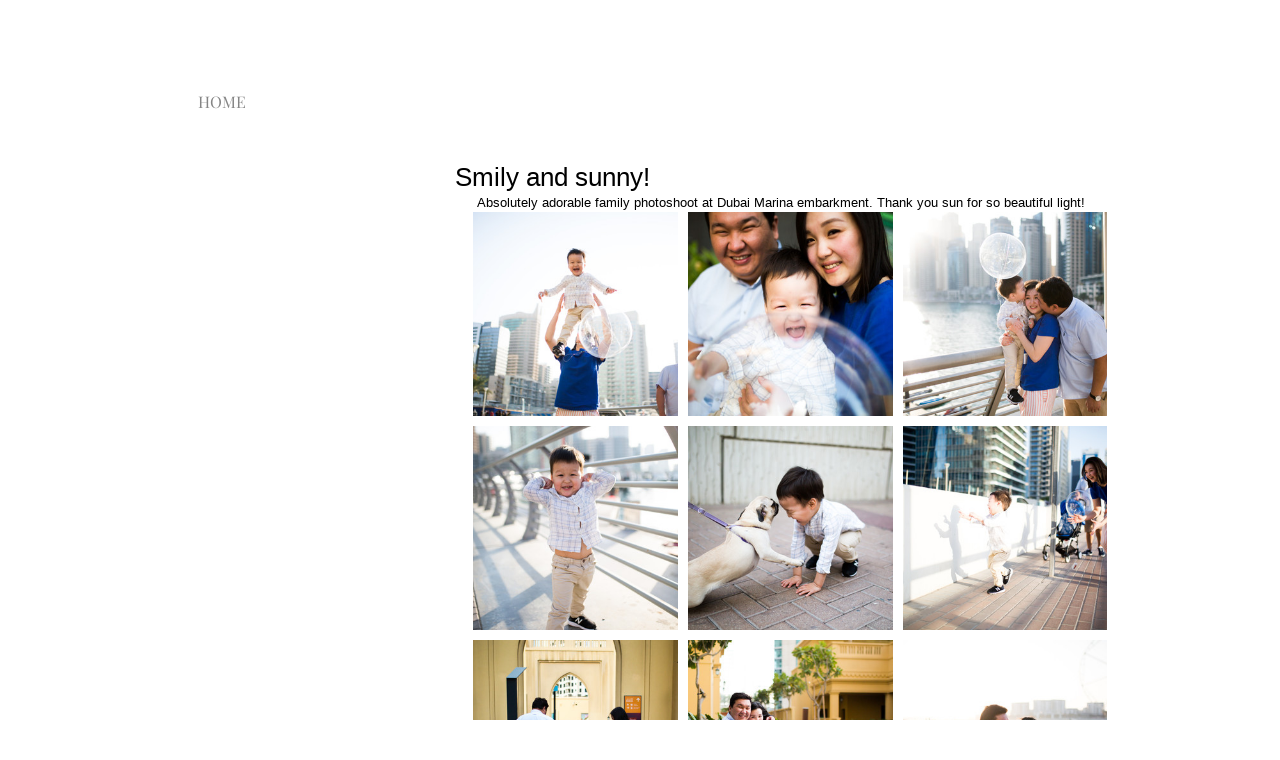

--- FILE ---
content_type: text/css; charset=utf-8
request_url: https://www.olgafedorovaart.com/_serverless/pro-gallery-css-v4-server/layoutCss?ver=2&id=uxjb6-not-scoped&items=4915_5760_3840%7C5100_5760_3840%7C4981_5760_3840%7C4936_3840_5760%7C4726_4847_3718%7C4919_5760_3840%7C4853_3232_2724%7C4664_4644_3202%7C4884_5760_3840%7C4975_3840_5760%7C4783_3840_5760%7C4892_5760_3840%7C4713_5760_3840%7C4772_5760_3840%7C4904_5760_3840%7C4955_5760_3840%7C4595_3840_5760%7C4871_4823_3326%7C4895_5760_3840%7C4723_5356_3571&container=212_634_2300_720&options=gallerySizeType:px%7CenableInfiniteScroll:true%7CtitlePlacement:SHOW_ON_HOVER%7CgridStyle:1%7CimageMargin:10%7CgalleryLayout:2%7CisVertical:false%7CnumberOfImagesPerRow:3%7CgallerySizePx:300%7CcubeRatio:1%7CcubeType:fill%7CgalleryThumbnailsAlignment:bottom%7CthumbnailSpacings:0
body_size: 1
content:
#pro-gallery-uxjb6-not-scoped [data-hook="item-container"][data-idx="0"].gallery-item-container{opacity: 1 !important;display: block !important;transition: opacity .2s ease !important;top: 0px !important;left: 0px !important;right: auto !important;height: 204px !important;width: 205px !important;} #pro-gallery-uxjb6-not-scoped [data-hook="item-container"][data-idx="0"] .gallery-item-common-info-outer{height: 100% !important;} #pro-gallery-uxjb6-not-scoped [data-hook="item-container"][data-idx="0"] .gallery-item-common-info{height: 100% !important;width: 100% !important;} #pro-gallery-uxjb6-not-scoped [data-hook="item-container"][data-idx="0"] .gallery-item-wrapper{width: 205px !important;height: 204px !important;margin: 0 !important;} #pro-gallery-uxjb6-not-scoped [data-hook="item-container"][data-idx="0"] .gallery-item-content{width: 205px !important;height: 204px !important;margin: 0px 0px !important;opacity: 1 !important;} #pro-gallery-uxjb6-not-scoped [data-hook="item-container"][data-idx="0"] .gallery-item-hover{width: 205px !important;height: 204px !important;opacity: 1 !important;} #pro-gallery-uxjb6-not-scoped [data-hook="item-container"][data-idx="0"] .item-hover-flex-container{width: 205px !important;height: 204px !important;margin: 0px 0px !important;opacity: 1 !important;} #pro-gallery-uxjb6-not-scoped [data-hook="item-container"][data-idx="0"] .gallery-item-wrapper img{width: 100% !important;height: 100% !important;opacity: 1 !important;} #pro-gallery-uxjb6-not-scoped [data-hook="item-container"][data-idx="1"].gallery-item-container{opacity: 1 !important;display: block !important;transition: opacity .2s ease !important;top: 0px !important;left: 215px !important;right: auto !important;height: 204px !important;width: 205px !important;} #pro-gallery-uxjb6-not-scoped [data-hook="item-container"][data-idx="1"] .gallery-item-common-info-outer{height: 100% !important;} #pro-gallery-uxjb6-not-scoped [data-hook="item-container"][data-idx="1"] .gallery-item-common-info{height: 100% !important;width: 100% !important;} #pro-gallery-uxjb6-not-scoped [data-hook="item-container"][data-idx="1"] .gallery-item-wrapper{width: 205px !important;height: 204px !important;margin: 0 !important;} #pro-gallery-uxjb6-not-scoped [data-hook="item-container"][data-idx="1"] .gallery-item-content{width: 205px !important;height: 204px !important;margin: 0px 0px !important;opacity: 1 !important;} #pro-gallery-uxjb6-not-scoped [data-hook="item-container"][data-idx="1"] .gallery-item-hover{width: 205px !important;height: 204px !important;opacity: 1 !important;} #pro-gallery-uxjb6-not-scoped [data-hook="item-container"][data-idx="1"] .item-hover-flex-container{width: 205px !important;height: 204px !important;margin: 0px 0px !important;opacity: 1 !important;} #pro-gallery-uxjb6-not-scoped [data-hook="item-container"][data-idx="1"] .gallery-item-wrapper img{width: 100% !important;height: 100% !important;opacity: 1 !important;} #pro-gallery-uxjb6-not-scoped [data-hook="item-container"][data-idx="2"].gallery-item-container{opacity: 1 !important;display: block !important;transition: opacity .2s ease !important;top: 0px !important;left: 430px !important;right: auto !important;height: 204px !important;width: 204px !important;} #pro-gallery-uxjb6-not-scoped [data-hook="item-container"][data-idx="2"] .gallery-item-common-info-outer{height: 100% !important;} #pro-gallery-uxjb6-not-scoped [data-hook="item-container"][data-idx="2"] .gallery-item-common-info{height: 100% !important;width: 100% !important;} #pro-gallery-uxjb6-not-scoped [data-hook="item-container"][data-idx="2"] .gallery-item-wrapper{width: 204px !important;height: 204px !important;margin: 0 !important;} #pro-gallery-uxjb6-not-scoped [data-hook="item-container"][data-idx="2"] .gallery-item-content{width: 204px !important;height: 204px !important;margin: 0px 0px !important;opacity: 1 !important;} #pro-gallery-uxjb6-not-scoped [data-hook="item-container"][data-idx="2"] .gallery-item-hover{width: 204px !important;height: 204px !important;opacity: 1 !important;} #pro-gallery-uxjb6-not-scoped [data-hook="item-container"][data-idx="2"] .item-hover-flex-container{width: 204px !important;height: 204px !important;margin: 0px 0px !important;opacity: 1 !important;} #pro-gallery-uxjb6-not-scoped [data-hook="item-container"][data-idx="2"] .gallery-item-wrapper img{width: 100% !important;height: 100% !important;opacity: 1 !important;} #pro-gallery-uxjb6-not-scoped [data-hook="item-container"][data-idx="3"].gallery-item-container{opacity: 1 !important;display: block !important;transition: opacity .2s ease !important;top: 214px !important;left: 0px !important;right: auto !important;height: 204px !important;width: 205px !important;} #pro-gallery-uxjb6-not-scoped [data-hook="item-container"][data-idx="3"] .gallery-item-common-info-outer{height: 100% !important;} #pro-gallery-uxjb6-not-scoped [data-hook="item-container"][data-idx="3"] .gallery-item-common-info{height: 100% !important;width: 100% !important;} #pro-gallery-uxjb6-not-scoped [data-hook="item-container"][data-idx="3"] .gallery-item-wrapper{width: 205px !important;height: 204px !important;margin: 0 !important;} #pro-gallery-uxjb6-not-scoped [data-hook="item-container"][data-idx="3"] .gallery-item-content{width: 205px !important;height: 204px !important;margin: 0px 0px !important;opacity: 1 !important;} #pro-gallery-uxjb6-not-scoped [data-hook="item-container"][data-idx="3"] .gallery-item-hover{width: 205px !important;height: 204px !important;opacity: 1 !important;} #pro-gallery-uxjb6-not-scoped [data-hook="item-container"][data-idx="3"] .item-hover-flex-container{width: 205px !important;height: 204px !important;margin: 0px 0px !important;opacity: 1 !important;} #pro-gallery-uxjb6-not-scoped [data-hook="item-container"][data-idx="3"] .gallery-item-wrapper img{width: 100% !important;height: 100% !important;opacity: 1 !important;} #pro-gallery-uxjb6-not-scoped [data-hook="item-container"][data-idx="4"].gallery-item-container{opacity: 1 !important;display: block !important;transition: opacity .2s ease !important;top: 214px !important;left: 215px !important;right: auto !important;height: 204px !important;width: 205px !important;} #pro-gallery-uxjb6-not-scoped [data-hook="item-container"][data-idx="4"] .gallery-item-common-info-outer{height: 100% !important;} #pro-gallery-uxjb6-not-scoped [data-hook="item-container"][data-idx="4"] .gallery-item-common-info{height: 100% !important;width: 100% !important;} #pro-gallery-uxjb6-not-scoped [data-hook="item-container"][data-idx="4"] .gallery-item-wrapper{width: 205px !important;height: 204px !important;margin: 0 !important;} #pro-gallery-uxjb6-not-scoped [data-hook="item-container"][data-idx="4"] .gallery-item-content{width: 205px !important;height: 204px !important;margin: 0px 0px !important;opacity: 1 !important;} #pro-gallery-uxjb6-not-scoped [data-hook="item-container"][data-idx="4"] .gallery-item-hover{width: 205px !important;height: 204px !important;opacity: 1 !important;} #pro-gallery-uxjb6-not-scoped [data-hook="item-container"][data-idx="4"] .item-hover-flex-container{width: 205px !important;height: 204px !important;margin: 0px 0px !important;opacity: 1 !important;} #pro-gallery-uxjb6-not-scoped [data-hook="item-container"][data-idx="4"] .gallery-item-wrapper img{width: 100% !important;height: 100% !important;opacity: 1 !important;} #pro-gallery-uxjb6-not-scoped [data-hook="item-container"][data-idx="5"].gallery-item-container{opacity: 1 !important;display: block !important;transition: opacity .2s ease !important;top: 214px !important;left: 430px !important;right: auto !important;height: 204px !important;width: 204px !important;} #pro-gallery-uxjb6-not-scoped [data-hook="item-container"][data-idx="5"] .gallery-item-common-info-outer{height: 100% !important;} #pro-gallery-uxjb6-not-scoped [data-hook="item-container"][data-idx="5"] .gallery-item-common-info{height: 100% !important;width: 100% !important;} #pro-gallery-uxjb6-not-scoped [data-hook="item-container"][data-idx="5"] .gallery-item-wrapper{width: 204px !important;height: 204px !important;margin: 0 !important;} #pro-gallery-uxjb6-not-scoped [data-hook="item-container"][data-idx="5"] .gallery-item-content{width: 204px !important;height: 204px !important;margin: 0px 0px !important;opacity: 1 !important;} #pro-gallery-uxjb6-not-scoped [data-hook="item-container"][data-idx="5"] .gallery-item-hover{width: 204px !important;height: 204px !important;opacity: 1 !important;} #pro-gallery-uxjb6-not-scoped [data-hook="item-container"][data-idx="5"] .item-hover-flex-container{width: 204px !important;height: 204px !important;margin: 0px 0px !important;opacity: 1 !important;} #pro-gallery-uxjb6-not-scoped [data-hook="item-container"][data-idx="5"] .gallery-item-wrapper img{width: 100% !important;height: 100% !important;opacity: 1 !important;} #pro-gallery-uxjb6-not-scoped [data-hook="item-container"][data-idx="6"].gallery-item-container{opacity: 1 !important;display: block !important;transition: opacity .2s ease !important;top: 428px !important;left: 0px !important;right: auto !important;height: 204px !important;width: 205px !important;} #pro-gallery-uxjb6-not-scoped [data-hook="item-container"][data-idx="6"] .gallery-item-common-info-outer{height: 100% !important;} #pro-gallery-uxjb6-not-scoped [data-hook="item-container"][data-idx="6"] .gallery-item-common-info{height: 100% !important;width: 100% !important;} #pro-gallery-uxjb6-not-scoped [data-hook="item-container"][data-idx="6"] .gallery-item-wrapper{width: 205px !important;height: 204px !important;margin: 0 !important;} #pro-gallery-uxjb6-not-scoped [data-hook="item-container"][data-idx="6"] .gallery-item-content{width: 205px !important;height: 204px !important;margin: 0px 0px !important;opacity: 1 !important;} #pro-gallery-uxjb6-not-scoped [data-hook="item-container"][data-idx="6"] .gallery-item-hover{width: 205px !important;height: 204px !important;opacity: 1 !important;} #pro-gallery-uxjb6-not-scoped [data-hook="item-container"][data-idx="6"] .item-hover-flex-container{width: 205px !important;height: 204px !important;margin: 0px 0px !important;opacity: 1 !important;} #pro-gallery-uxjb6-not-scoped [data-hook="item-container"][data-idx="6"] .gallery-item-wrapper img{width: 100% !important;height: 100% !important;opacity: 1 !important;} #pro-gallery-uxjb6-not-scoped [data-hook="item-container"][data-idx="7"].gallery-item-container{opacity: 1 !important;display: block !important;transition: opacity .2s ease !important;top: 428px !important;left: 215px !important;right: auto !important;height: 204px !important;width: 205px !important;} #pro-gallery-uxjb6-not-scoped [data-hook="item-container"][data-idx="7"] .gallery-item-common-info-outer{height: 100% !important;} #pro-gallery-uxjb6-not-scoped [data-hook="item-container"][data-idx="7"] .gallery-item-common-info{height: 100% !important;width: 100% !important;} #pro-gallery-uxjb6-not-scoped [data-hook="item-container"][data-idx="7"] .gallery-item-wrapper{width: 205px !important;height: 204px !important;margin: 0 !important;} #pro-gallery-uxjb6-not-scoped [data-hook="item-container"][data-idx="7"] .gallery-item-content{width: 205px !important;height: 204px !important;margin: 0px 0px !important;opacity: 1 !important;} #pro-gallery-uxjb6-not-scoped [data-hook="item-container"][data-idx="7"] .gallery-item-hover{width: 205px !important;height: 204px !important;opacity: 1 !important;} #pro-gallery-uxjb6-not-scoped [data-hook="item-container"][data-idx="7"] .item-hover-flex-container{width: 205px !important;height: 204px !important;margin: 0px 0px !important;opacity: 1 !important;} #pro-gallery-uxjb6-not-scoped [data-hook="item-container"][data-idx="7"] .gallery-item-wrapper img{width: 100% !important;height: 100% !important;opacity: 1 !important;} #pro-gallery-uxjb6-not-scoped [data-hook="item-container"][data-idx="8"].gallery-item-container{opacity: 1 !important;display: block !important;transition: opacity .2s ease !important;top: 428px !important;left: 430px !important;right: auto !important;height: 204px !important;width: 204px !important;} #pro-gallery-uxjb6-not-scoped [data-hook="item-container"][data-idx="8"] .gallery-item-common-info-outer{height: 100% !important;} #pro-gallery-uxjb6-not-scoped [data-hook="item-container"][data-idx="8"] .gallery-item-common-info{height: 100% !important;width: 100% !important;} #pro-gallery-uxjb6-not-scoped [data-hook="item-container"][data-idx="8"] .gallery-item-wrapper{width: 204px !important;height: 204px !important;margin: 0 !important;} #pro-gallery-uxjb6-not-scoped [data-hook="item-container"][data-idx="8"] .gallery-item-content{width: 204px !important;height: 204px !important;margin: 0px 0px !important;opacity: 1 !important;} #pro-gallery-uxjb6-not-scoped [data-hook="item-container"][data-idx="8"] .gallery-item-hover{width: 204px !important;height: 204px !important;opacity: 1 !important;} #pro-gallery-uxjb6-not-scoped [data-hook="item-container"][data-idx="8"] .item-hover-flex-container{width: 204px !important;height: 204px !important;margin: 0px 0px !important;opacity: 1 !important;} #pro-gallery-uxjb6-not-scoped [data-hook="item-container"][data-idx="8"] .gallery-item-wrapper img{width: 100% !important;height: 100% !important;opacity: 1 !important;} #pro-gallery-uxjb6-not-scoped [data-hook="item-container"][data-idx="9"].gallery-item-container{opacity: 1 !important;display: block !important;transition: opacity .2s ease !important;top: 642px !important;left: 0px !important;right: auto !important;height: 204px !important;width: 205px !important;} #pro-gallery-uxjb6-not-scoped [data-hook="item-container"][data-idx="9"] .gallery-item-common-info-outer{height: 100% !important;} #pro-gallery-uxjb6-not-scoped [data-hook="item-container"][data-idx="9"] .gallery-item-common-info{height: 100% !important;width: 100% !important;} #pro-gallery-uxjb6-not-scoped [data-hook="item-container"][data-idx="9"] .gallery-item-wrapper{width: 205px !important;height: 204px !important;margin: 0 !important;} #pro-gallery-uxjb6-not-scoped [data-hook="item-container"][data-idx="9"] .gallery-item-content{width: 205px !important;height: 204px !important;margin: 0px 0px !important;opacity: 1 !important;} #pro-gallery-uxjb6-not-scoped [data-hook="item-container"][data-idx="9"] .gallery-item-hover{width: 205px !important;height: 204px !important;opacity: 1 !important;} #pro-gallery-uxjb6-not-scoped [data-hook="item-container"][data-idx="9"] .item-hover-flex-container{width: 205px !important;height: 204px !important;margin: 0px 0px !important;opacity: 1 !important;} #pro-gallery-uxjb6-not-scoped [data-hook="item-container"][data-idx="9"] .gallery-item-wrapper img{width: 100% !important;height: 100% !important;opacity: 1 !important;} #pro-gallery-uxjb6-not-scoped [data-hook="item-container"][data-idx="10"]{display: none !important;} #pro-gallery-uxjb6-not-scoped [data-hook="item-container"][data-idx="11"]{display: none !important;} #pro-gallery-uxjb6-not-scoped [data-hook="item-container"][data-idx="12"]{display: none !important;} #pro-gallery-uxjb6-not-scoped [data-hook="item-container"][data-idx="13"]{display: none !important;} #pro-gallery-uxjb6-not-scoped [data-hook="item-container"][data-idx="14"]{display: none !important;} #pro-gallery-uxjb6-not-scoped [data-hook="item-container"][data-idx="15"]{display: none !important;} #pro-gallery-uxjb6-not-scoped [data-hook="item-container"][data-idx="16"]{display: none !important;} #pro-gallery-uxjb6-not-scoped [data-hook="item-container"][data-idx="17"]{display: none !important;} #pro-gallery-uxjb6-not-scoped [data-hook="item-container"][data-idx="18"]{display: none !important;} #pro-gallery-uxjb6-not-scoped [data-hook="item-container"][data-idx="19"]{display: none !important;} #pro-gallery-uxjb6-not-scoped .pro-gallery-prerender{height:1488px !important;}#pro-gallery-uxjb6-not-scoped {height:1488px !important; width:634px !important;}#pro-gallery-uxjb6-not-scoped .pro-gallery-margin-container {height:1488px !important;}#pro-gallery-uxjb6-not-scoped .pro-gallery {height:1488px !important; width:634px !important;}#pro-gallery-uxjb6-not-scoped .pro-gallery-parent-container {height:1488px !important; width:644px !important;}